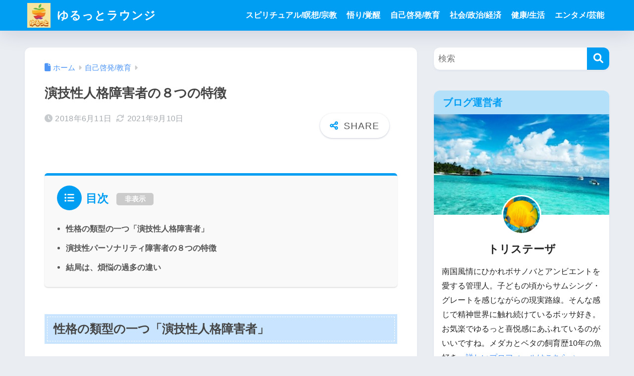

--- FILE ---
content_type: text/html; charset=utf-8
request_url: https://www.google.com/recaptcha/api2/aframe
body_size: 267
content:
<!DOCTYPE HTML><html><head><meta http-equiv="content-type" content="text/html; charset=UTF-8"></head><body><script nonce="iMkfH-xtpU6hXQAnxmb6Iw">/** Anti-fraud and anti-abuse applications only. See google.com/recaptcha */ try{var clients={'sodar':'https://pagead2.googlesyndication.com/pagead/sodar?'};window.addEventListener("message",function(a){try{if(a.source===window.parent){var b=JSON.parse(a.data);var c=clients[b['id']];if(c){var d=document.createElement('img');d.src=c+b['params']+'&rc='+(localStorage.getItem("rc::a")?sessionStorage.getItem("rc::b"):"");window.document.body.appendChild(d);sessionStorage.setItem("rc::e",parseInt(sessionStorage.getItem("rc::e")||0)+1);localStorage.setItem("rc::h",'1768940971440');}}}catch(b){}});window.parent.postMessage("_grecaptcha_ready", "*");}catch(b){}</script></body></html>